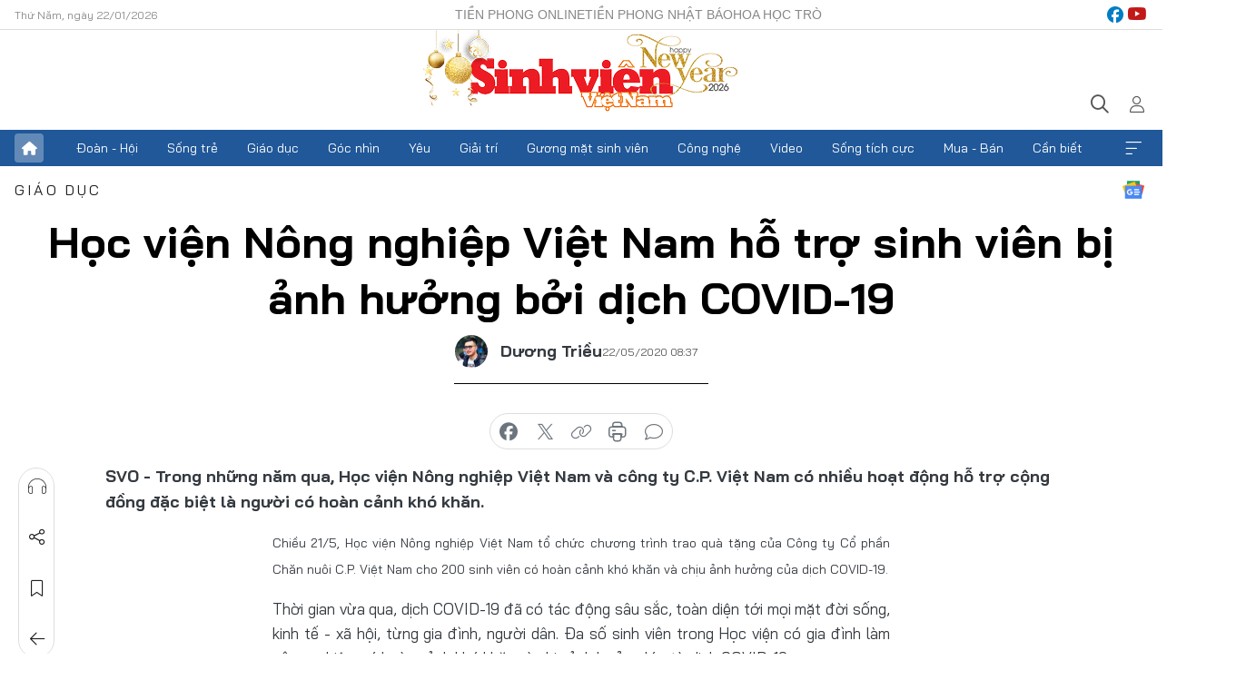

--- FILE ---
content_type: text/html;charset=utf-8
request_url: https://svvn.tienphong.vn/hoc-vien-nong-nghiep-viet-nam-ho-tro-sinh-vien-bi-anh-huong-boi-dich-covid-19-post1242183.tpo
body_size: 14780
content:
<!DOCTYPE html> <html lang="vi" class="svvn "> <head> <title>Học viện Nông nghiệp Việt Nam hỗ trợ sinh viên bị ảnh hưởng bởi dịch COVID-19 | Báo điện tử Tiền Phong</title> <meta name="description" content="Trong những năm qua, Học viện Nông nghiệp Việt Nam và công ty C.P. Việt Nam có nhiều hoạt động hỗ trợ cộng đồng đặc biệt là người có hoàn cảnh khó khăn."/> <meta name="keywords" content="sinh viên, học viện nông nghiệp việt nam, dịch COVID-19"/> <meta name="news_keywords" content="sinh viên, học viện nông nghiệp việt nam, dịch COVID-19"/> <meta http-equiv="Content-Type" content="text/html; charset=utf-8" /> <meta http-equiv="X-UA-Compatible" content="IE=edge"/> <meta http-equiv="refresh" content="1800" /> <meta name="revisit-after" content="1 days" /> <meta name="viewport" content="width=device-width, initial-scale=1"> <meta http-equiv="content-language" content="vi" /> <meta name="format-detection" content="telephone=no"/> <meta name="format-detection" content="address=no"/> <meta name="apple-mobile-web-app-capable" content="yes"> <meta name="apple-mobile-web-app-status-bar-style" content="black"> <meta name="apple-mobile-web-app-title" content="Báo điện tử Tiền Phong"/> <meta name="referrer" content="no-referrer-when-downgrade"/> <link rel="shortcut icon" href="https://cdn.tienphong.vn/assets/web/styles/img/favicon-sv.ico" type="image/x-icon" /> <link rel="preconnect" href="https://cdn.tienphong.vn"/> <link rel="dns-prefetch" href="https://cdn.tienphong.vn"/> <link rel="dns-prefetch" href="//www.google-analytics.com" /> <link rel="dns-prefetch" href="//www.googletagmanager.com" /> <link rel="dns-prefetch" href="//stc.za.zaloapp.com" /> <link rel="dns-prefetch" href="//fonts.googleapis.com" /> <script> var cmsConfig = { domainDesktop: 'https://svvn.tienphong.vn', domainMobile: 'https://svvn.tienphong.vn', domainApi: 'https://api.tienphong.vn', domainStatic: 'https://cdn.tienphong.vn', domainLog: 'https://log.tienphong.vn', googleAnalytics: 'G-K67LPKGJT3,UA-160962626-1', siteId: 2, pageType: 1, objectId: 1242183, adsZone: 388, allowAds: true, adsLazy: true, antiAdblock: true, }; if (window.location.protocol !== 'https:' && window.location.hostname.indexOf('tienphong.vn') !== -1) { window.location = 'https://' + window.location.hostname + window.location.pathname + window.location.hash; } var USER_AGENT=window.navigator&&window.navigator.userAgent||"",IS_MOBILE=/Android|webOS|iPhone|iPod|BlackBerry|Windows Phone|IEMobile|Mobile Safari|Opera Mini/i.test(USER_AGENT);function setCookie(e,o,i){var n=new Date,i=(n.setTime(n.getTime()+24*i*60*60*1e3),"expires="+n.toUTCString());document.cookie=e+"="+o+"; "+i+";path=/;"}function getCookie(e){var o=document.cookie.indexOf(e+"="),i=o+e.length+1;return!o&&e!==document.cookie.substring(0,e.length)||-1===o?null:(-1===(e=document.cookie.indexOf(";",i))&&(e=document.cookie.length),unescape(document.cookie.substring(i,e)))}; </script> <script> if(USER_AGENT && USER_AGENT.indexOf("facebot") <= 0 && USER_AGENT.indexOf("facebookexternalhit") <= 0) { var query = ''; var hash = ''; if (window.location.search) query = window.location.search; if (window.location.hash) hash = window.location.hash; var canonicalUrl = 'https://svvn.tienphong.vn/hoc-vien-nong-nghiep-viet-nam-ho-tro-sinh-vien-bi-anh-huong-boi-dich-covid-19-post1242183.tpo' + query + hash ; var curUrl = decodeURIComponent(window.location.href); if(!location.port && canonicalUrl.startsWith("http") && curUrl != canonicalUrl){ window.location.replace(canonicalUrl); } } </script> <meta property="fb:app_id" content="398178286982123"/> <meta property="fb:pages" content="102790913161840"/> <meta name="msvalidate.01" content="BC0AA17D821D5B4F14EA2B2DB830A6C9"/> <meta name="author" content="Báo điện tử Tiền Phong" /> <meta name="copyright" content="Copyright © 2026 by Báo điện tử Tiền Phong" /> <meta name="RATING" content="GENERAL" /> <meta name="GENERATOR" content="Báo điện tử Tiền Phong" /> <meta content="Báo điện tử Tiền Phong" itemprop="sourceOrganization" name="source"/> <meta content="news" itemprop="genre" name="medium"/> <meta name="robots" content="noarchive, max-image-preview:large, index, follow" /> <meta name="GOOGLEBOT" content="noarchive, max-image-preview:large, index, follow" /> <link rel="canonical" href="https://svvn.tienphong.vn/hoc-vien-nong-nghiep-viet-nam-ho-tro-sinh-vien-bi-anh-huong-boi-dich-covid-19-post1242183.tpo" /> <meta property="og:site_name" content="Báo điện tử Tiền Phong"/> <meta property="og:rich_attachment" content="true"/> <meta property="og:type" content="article"/> <meta property="og:url" content="https://svvn.tienphong.vn/hoc-vien-nong-nghiep-viet-nam-ho-tro-sinh-vien-bi-anh-huong-boi-dich-covid-19-post1242183.tpo"/> <meta property="og:image" content="https://cdn.tienphong.vn/images/bdfc554ea35983ad68a96e0050b6e2cb4ca9133ded416fdaaa771ced694052d274841cf31697541393d5048e5d17f8a814d61974c899b9b885f8ea8a7c577ec5a098859b51e5d608257e908079d0cca3/image003_UWBG.jpg.webp"/> <meta property="og:image:width" content="1200"/> <meta property="og:image:height" content="630"/> <meta property="og:title" content="Học viện Nông nghiệp Việt Nam hỗ trợ sinh viên bị ảnh hưởng bởi dịch COVID-19"/> <meta property="og:description" content="Trong những năm qua, Học viện Nông nghiệp Việt Nam và công ty C.P. Việt Nam có nhiều hoạt động hỗ trợ cộng đồng đặc biệt là người có hoàn cảnh khó khăn."/> <meta name="twitter:card" value="summary"/> <meta name="twitter:url" content="https://svvn.tienphong.vn/hoc-vien-nong-nghiep-viet-nam-ho-tro-sinh-vien-bi-anh-huong-boi-dich-covid-19-post1242183.tpo"/> <meta name="twitter:title" content="Học viện Nông nghiệp Việt Nam hỗ trợ sinh viên bị ảnh hưởng bởi dịch COVID-19"/> <meta name="twitter:description" content="Trong những năm qua, Học viện Nông nghiệp Việt Nam và công ty C.P. Việt Nam có nhiều hoạt động hỗ trợ cộng đồng đặc biệt là người có hoàn cảnh khó khăn."/> <meta name="twitter:image" content="https://cdn.tienphong.vn/images/bdfc554ea35983ad68a96e0050b6e2cb4ca9133ded416fdaaa771ced694052d274841cf31697541393d5048e5d17f8a814d61974c899b9b885f8ea8a7c577ec5a098859b51e5d608257e908079d0cca3/image003_UWBG.jpg.webp"/> <meta name="twitter:site" content="@Báo điện tử Tiền Phong"/> <meta name="twitter:creator" content="@Báo điện tử Tiền Phong"/> <meta property="article:publisher" content="https://www.facebook.com/www.tienphong.vn/" /> <meta property="article:tag" content="sinh viên, học viện nông nghiệp việt nam, dịch COVID-19"/> <meta property="article:section" content="Sinh viên Việt Nam,Giáo dục" /> <meta property="article:published_time" content="2020-05-22T15:37:05+0700"/> <meta property="article:modified_time" content="2020-05-22T15:37:05+0700"/> <script type="application/ld+json"> { "@context" : "https://schema.org", "@type" : "WebSite", "name": "Báo điện tử Tiền Phong", "url": "https://hoahoctro.tienphong.vn", "alternateName" : "Sinh viên Việt Nam, Chuyên trang của Báo điện tử Tiền Phong", "potentialAction": { "@type": "SearchAction", "target": { "@type": "EntryPoint", "urlTemplate": "https://hoahoctro.tienphong.vn/search/?q={search_term_string}" }, "query-input": "required name=search_term_string" } } </script> <script type="application/ld+json"> { "@context":"http://schema.org", "@type":"BreadcrumbList", "itemListElement":[ { "@type":"ListItem", "position":1, "item":{ "@id":"https://svvn.tienphong.vn/svvn-giao-duc/", "name":"Giáo dục" } } ] } </script> <script type="application/ld+json"> { "@context": "http://schema.org", "@type": "NewsArticle", "mainEntityOfPage":{ "@type":"WebPage", "@id":"https://svvn.tienphong.vn/hoc-vien-nong-nghiep-viet-nam-ho-tro-sinh-vien-bi-anh-huong-boi-dich-covid-19-post1242183.tpo" }, "headline": "Học viện Nông nghiệp Việt Nam hỗ trợ sinh viên bị ảnh hưởng bởi dịch COVID-19", "description": "Trong những năm qua, Học viện Nông nghiệp Việt Nam và công ty C.P. Việt Nam có nhiều hoạt động hỗ trợ cộng đồng đặc biệt là người có hoàn cảnh khó khăn.", "image": { "@type": "ImageObject", "url": "https://cdn.tienphong.vn/images/bdfc554ea35983ad68a96e0050b6e2cb4ca9133ded416fdaaa771ced694052d274841cf31697541393d5048e5d17f8a814d61974c899b9b885f8ea8a7c577ec5a098859b51e5d608257e908079d0cca3/image003_UWBG.jpg.webp", "width" : 1200, "height" : 675 }, "datePublished": "2020-05-22T15:37:05+0700", "dateModified": "2020-05-22T15:37:05+0700", "author": { "@type": "Person", "name": "Dương Triều" }, "publisher": { "@type": "Organization", "name": "Báo điện tử Tiền Phong", "logo": { "@type": "ImageObject", "url": "https://cdn.tienphong.vn/assets/web/styles/img/tienphong-logo-2025.png" } } } </script> <link rel="preload" href="https://cdn.tienphong.vn/assets/web/styles/css/main.min-1.0.68.css" as="style"> <link rel="preload" href="https://cdn.tienphong.vn/assets/web/js/main.min-1.0.35.js" as="script"> <link rel="preload" href="https://common.mcms.one/assets/js/web/story.min-0.0.9.js" as="script"> <link rel="preload" href="https://cdn.tienphong.vn/assets/web/js/detail.min-1.0.19.js" as="script"> <link id="cms-style" rel="stylesheet" href="https://cdn.tienphong.vn/assets/web/styles/css/main.min-1.0.68.css"> <style>i.ic-live { background: url(http://cdn.tienphong.vn/assets/web/styles/img/liveicon-min.png) center 2px no-repeat; display: inline-block!important; background-size: contain; height: 24px; width: 48px;
} .ic-live::before { content: "";
} .rss-page li { list-style: square; margin-left: 30px;
} .rss-page li a { color: var(--primary);
} .rss-page ul ul { margin-bottom: inherit;
} .rss-page li li { list-style: circle;
} .hht .mega-menu .expand-wrapper .relate-website .tpo, .hht .mega-menu .relate-website-megamenu .tpo, .svvn .mega-menu .expand-wrapper .relate-website .tpo, .svvn .mega-menu .relate-website-megamenu .tpo { height: 30px;
} .hht .basic-box-13 .left .story:first-child .story__thumb img, .hht .basic-box-13 .right .story:first-child .story__thumb img { width: 670px;
} .hht #sdaWeb_SdaTop { padding-bottom: 20px;
}</style> <script type="text/javascript"> var _metaOgUrl = 'https://svvn.tienphong.vn/hoc-vien-nong-nghiep-viet-nam-ho-tro-sinh-vien-bi-anh-huong-boi-dich-covid-19-post1242183.tpo'; var page_title = document.title; var tracked_url = window.location.pathname + window.location.search + window.location.hash; var cate_path = 'svvn-giao-duc'; if (cate_path.length > 0) { tracked_url = "/" + cate_path + tracked_url; } </script> <script async="" src="https://www.googletagmanager.com/gtag/js?id=G-K67LPKGJT3"></script> <script> window.dataLayer = window.dataLayer || []; function gtag(){dataLayer.push(arguments);} gtag('js', new Date()); gtag('config', 'G-K67LPKGJT3', {page_path: tracked_url}); gtag('config', 'UA-160962626-1', {page_path: tracked_url}); </script> <script>window.dataLayer = window.dataLayer || [];dataLayer.push({'pageCategory': '/svvn\-giao\-duc'});</script> <script> window.dataLayer = window.dataLayer || []; dataLayer.push({ 'event': 'Pageview', 'articleId': '1242183', 'articleTitle': 'Học viện Nông nghiệp Việt Nam hỗ trợ sinh viên bị ảnh hưởng bởi dịch COVID-19', 'articleCategory': 'Sinh viên Việt Nam,Giáo dục', 'articleAlowAds': true, 'articleAuthor': 'Dương Triều', 'articleType': 'detail', 'articleTags': 'sinh viên, học viện nông nghiệp việt nam, dịch COVID-19', 'articlePublishDate': '2020-05-22T15:37:05+0700', 'articleThumbnail': 'https://cdn.tienphong.vn/images/bdfc554ea35983ad68a96e0050b6e2cb4ca9133ded416fdaaa771ced694052d274841cf31697541393d5048e5d17f8a814d61974c899b9b885f8ea8a7c577ec5a098859b51e5d608257e908079d0cca3/image003_UWBG.jpg.webp', 'articleShortUrl': 'https://svvn.tienphong.vn/hoc-vien-nong-nghiep-viet-nam-ho-tro-sinh-vien-bi-anh-huong-boi-dich-covid-19-post1242183.tpo', 'articleFullUrl': 'https://svvn.tienphong.vn/hoc-vien-nong-nghiep-viet-nam-ho-tro-sinh-vien-bi-anh-huong-boi-dich-covid-19-post1242183.tpo', }); </script> <script> window.dataLayer = window.dataLayer || []; dataLayer.push({'articleAuthor': 'Dương Triều', 'articleAuthorID': '24697'}); </script> <script type='text/javascript'> gtag('event', 'article_page',{ 'articleId': '1242183', 'articleTitle': 'Học viện Nông nghiệp Việt Nam hỗ trợ sinh viên bị ảnh hưởng bởi dịch COVID-19', 'articleCategory': 'Sinh viên Việt Nam,Giáo dục', 'articleAlowAds': true, 'articleAuthor': 'Dương Triều', 'articleType': 'detail', 'articleTags': 'sinh viên, học viện nông nghiệp việt nam, dịch COVID-19', 'articlePublishDate': '2020-05-22T15:37:05+0700', 'articleThumbnail': 'https://cdn.tienphong.vn/images/bdfc554ea35983ad68a96e0050b6e2cb4ca9133ded416fdaaa771ced694052d274841cf31697541393d5048e5d17f8a814d61974c899b9b885f8ea8a7c577ec5a098859b51e5d608257e908079d0cca3/image003_UWBG.jpg.webp', 'articleShortUrl': 'https://svvn.tienphong.vn/hoc-vien-nong-nghiep-viet-nam-ho-tro-sinh-vien-bi-anh-huong-boi-dich-covid-19-post1242183.tpo', 'articleFullUrl': 'https://svvn.tienphong.vn/hoc-vien-nong-nghiep-viet-nam-ho-tro-sinh-vien-bi-anh-huong-boi-dich-covid-19-post1242183.tpo', }); </script> <script type="text/javascript"> var videoAds = 'https://aj1559.online/zgpoJEXShlCdWvIQG_4UQFBj4pH2WLSug9RlVVhh6FO4BWtpb1pMho_mPLByXvNqidi76kgqVw1kIsZ9wpNmd8MBX_akW7L8'</script> <ins class="982a9496" data-key="6fc356d034197bedb75297640a6a1c75"></ins>
<script async src="https://aj1559.online/ba298f04.js"></script>
<script src="https://sdk.moneyoyo.com/v1/webpush.js?pid=mtEcx6BNu4-AKQQRI7k8jA" async></script> </head> <body class=" detail-page "> <div id="sdaWeb_SdaMasthead" class="rennab banner-top" data-platform="1" data-position="Web_SdaMasthead" style="display:none"> </div> <header class="site-header"> <div class="top-wrapper"> <div class="container"> <span class="time" id="today"></span> <div class="relate-website"> <a href="https://tienphong.vn" class="website tpo" target="_blank" rel="nofollow" title="Tiền Phong Online">Tiền Phong Online</a> <a href="https://tienphong.vn/nhat-bao/" class="website tpo" title="Tiền Phong Nhật báo" target="_blank" rel="nofollow">Tiền Phong Nhật báo</a> <a href="https://hoahoctro.tienphong.vn" class="website hht" target="_blank" rel="nofollow" title="Hoa Học trò">Hoa Học trò</a> </div> <div class="lang-social"> <div class="social"> <a href="https://www.facebook.com/www.tienphong.vn/" target="_blank" rel="nofollow" title="facebook"> <i class="ic-facebook"></i> </a> <a href="https://www.youtube.com/@baotienphong" target="_blank" rel="nofollow" title="youtube"> <i class="ic-youtube"></i> </a> </div> </div> </div> </div> <div class="main-wrapper"> <div class="container"> <h3><a class="logo" href="/" title="Báo điện tử Tiền Phong">Báo điện tử Tiền Phong</a></h3> <div class="search-wrapper"> <span class="ic-search"></span> <div class="search-form"> <input class="form-control txtsearch" placeholder="Tìm kiếm"> <i class="ic-close"></i> </div> </div> <div class="user" id="userprofile"> <span class="ic-user"></span> </div> </div> </div> <div class="navigation-wrapper"> <div class="container"> <ul class="menu"> <li><a href="/" class="home" title="Trang chủ">Trang chủ</a></li> <li> <a class="text" href="https://svvn.tienphong.vn/svvn-doan-hoi/" title="Đoàn - Hội">Đoàn - Hội</a> </li> <li> <a class="text" href="https://svvn.tienphong.vn/svvn-song-tre/" title="Sống trẻ">Sống trẻ</a> </li> <li> <a class="text" href="https://svvn.tienphong.vn/svvn-giao-duc/" title="Giáo dục">Giáo dục</a> </li> <li> <a class="text" href="https://svvn.tienphong.vn/svvn-goc-nhin/" title="Góc nhìn">Góc nhìn</a> </li> <li> <a class="text" href="https://svvn.tienphong.vn/svvn-yeu/" title="Yêu">Yêu</a> </li> <li> <a class="text" href="https://svvn.tienphong.vn/svvn-giai-tri/" title="Giải trí">Giải trí</a> </li> <li> <a class="text" href="https://svvn.tienphong.vn/svvn-guong-mat-sinh-vien/" title="Gương mặt sinh viên">Gương mặt sinh viên</a> </li> <li> <a class="text" href="https://svvn.tienphong.vn/svvn-cong-nghe/" title="Công nghệ">Công nghệ</a> </li> <li> <a class="text" href="https://svvn.tienphong.vn/svvn-video/" title="Video">Video</a> </li> <li> <a class="text" href="https://svvn.tienphong.vn/svvn-song-tich-cuc/" title="Sống tích cực">Sống tích cực</a> </li> <li> <a class="text" href="https://svvn.tienphong.vn/svvn-mua-ban/" title="Mua - Bán">Mua - Bán</a> </li> <li> <a class="text" href="https://svvn.tienphong.vn/svvn-can-biet/" title="Cần biết">Cần biết</a> </li> <li><a href="javascript:void(0);" class="expansion" title="Xem thêm">Xem thêm</a></li> </ul> <div class="mega-menu"> <div class="container"> <div class="menu-wrapper"> <div class="wrapper"> <span class="label">Chuyên mục</span> <div class="item"> <a class="title" href="https://svvn.tienphong.vn/svvn-doan-hoi/" title="Đoàn - Hội">Đoàn - Hội</a> </div> <div class="item"> <a class="title" href="https://svvn.tienphong.vn/svvn-song-tre/" title="Sống trẻ">Sống trẻ</a> </div> <div class="item"> <a class="title" href="https://svvn.tienphong.vn/svvn-giao-duc/" title="Giáo dục">Giáo dục</a> </div> <div class="item"> <a class="title" href="https://svvn.tienphong.vn/svvn-goc-nhin/" title="Góc nhìn">Góc nhìn</a> </div> <div class="item"> <a class="title" href="https://svvn.tienphong.vn/svvn-yeu/" title="Yêu">Yêu</a> </div> <div class="item"> <a class="title" href="https://svvn.tienphong.vn/svvn-giai-tri/" title="Giải trí">Giải trí</a> </div> <div class="item"> <a class="title" href="https://svvn.tienphong.vn/svvn-guong-mat-sinh-vien/" title="Gương mặt sinh viên">Gương mặt sinh viên</a> </div> <div class="item"> <a class="title" href="https://svvn.tienphong.vn/svvn-cong-nghe/" title="Công nghệ">Công nghệ</a> </div> <div class="item"> <a class="title" href="https://svvn.tienphong.vn/svvn-video/" title="Video">Video</a> </div> <div class="item"> <a class="title" href="https://svvn.tienphong.vn/svvn-song-tich-cuc/" title="Sống tích cực">Sống tích cực</a> </div> <div class="item"> <a class="title" href="https://svvn.tienphong.vn/svvn-mua-ban/" title="Mua - Bán">Mua - Bán</a> </div> <div class="item"> <a class="title" href="https://svvn.tienphong.vn/svvn-can-biet/" title="Cần biết">Cần biết</a> </div> </div> </div> <div class="expand-wrapper"> <div class="relate-website"> <span class="title">Các trang khác</span> <a href="https://tienphong.vn" class="website tpo" target="_blank" rel="nofollow" title="Tiền Phong Online">Tiền Phong Online</a> <a href="https://hoahoctro.tienphong.vn" class="website hht" target="_blank" rel="nofollow" title="Hoa Học Trò">Hoa Học Trò</a> </div> <div class="wrapper"> <span class="title">Liên hệ quảng cáo</span> <span class="text"> <i class="ic-phone"></i> <a href="tel:+84909559988">0909559988</a> </span> <span class="text"> <i class="ic-mail"></i> <a href="mailto:booking@baotienphong.com.vn">booking@baotienphong.com.vn</a> </span> </div> <div class="wrapper"> <span class="title">Tòa soạn</span> <span class="text"> <i class="ic-location"></i> <address>15 Hồ Xuân Hương, Hà Nội</address> </span> <span class="text"> <i class="ic-phone"></i> <a href="tel:+842439431250">024.39431250</a> </span> </div> <div class="wrapper"> <span class="title">Đặt mua báo in</span> <span class="text"> <i class="ic-phone"></i> <a href="tel:+842439439664">(024)39439664</a> </span> <span class="text"> <i class="ic-phone"></i> <a href="tel:+84908988666">0908988666</a> </span> </div> <div class="wrapper"> <a href="/ban-doc-lam-bao.tpo" class="send" title="Bạn đọc làm báo"><i class="ic-send"></i>Bạn đọc làm báo</a> <a href="#" class="companion" title="Đồng hành cùng Tiền phong">Đồng hành cùng Tiền phong</a> </div> <div class="link"> <a href="/toa-soan.tpo" class="text" title="Giới thiệu<">Giới thiệu</a> <a href="/nhat-bao/" class="text" title="Nhật báo">Nhật báo</a> <a href="/topics.html" class="text" title="Sự kiện">Sự kiện</a> <a href="/quang-cao.tpo" class="text" title="Quảng cáo">Quảng cáo</a> </div> <div class="top-social"> <a href="javascript:void(0);" class="title" title="Theo dõi Báo Tiền phong trên">Theo dõi Báo Tiền phong trên</a> <a href="https://www.facebook.com/www.tienphong.vn/" class="facebook" target="_blank" rel="nofollow">fb</a> <a href="https://www.youtube.com/@baotienphong" class="youtube" target="_blank" rel="nofollow">yt</a> <a href="https://www.tiktok.com/@baotienphong.official" class="tiktok" target="_blank" rel="nofollow">tt</a> <a href="https://zalo.me/783607375436573981" class="zalo" target="_blank" rel="nofollow">zl</a> <a href="https://news.google.com/publications/CAAiEF9pVTo7tHQ-AT_ZBUo_100qFAgKIhBfaVU6O7R0PgE_2QVKP9dN?hl=vi&gl=VN&ceid=VN:vi" class="google" target="_blank" rel="nofollow">gg</a> </div> </div> </div> </div> </div> </div> </header> <div class="site-body"> <div id="sdaWeb_SdaBackground" class="rennab " data-platform="1" data-position="Web_SdaBackground" style="display:none"> </div> <div class="container"> <div id="sdaWeb_SdaArticeTop" class="rennab " data-platform="1" data-position="Web_SdaArticeTop" style="display:none"> </div> <div class="article"> <div class="breadcrumb breadcrumb-detail"> <h2 class="main"> <a href="https://svvn.tienphong.vn/svvn-giao-duc/" title="Giáo dục" class="active">Giáo dục</a> </h2> </div> <a href="https://news.google.com/publications/CAAiEF9pVTo7tHQ-AT_ZBUo_100qFAgKIhBfaVU6O7R0PgE_2QVKP9dN?hl=vi&gl=VN&ceid=VN:vi" class="img-ggnews" target="_blank" title="Google News">Google News</a> <div class="article__header"> <h1 class="article__title cms-title"> Học viện Nông nghiệp Việt Nam hỗ trợ sinh viên bị ảnh hưởng bởi dịch COVID-19 </h1> <div class="article__meta"> <div class="wrap-author"> <div class="author"> <span class="thumb"> <img src="https://cdn.tienphong.vn/images/ef32957da53ec24e55b290a31eea0a25313b3db2b20b215ca1c0d27857e2957b687ee2c2a410fbb98d1a8e610213b70a/duongtrieu.jpg" alt="Dương Triều"> </span> Dương Triều </div> </div> <time class="time" datetime="2020-05-22T15:37:05+0700" data-time="1590136625" data-friendly="false">22/05/2020 15:37</time> <meta class="cms-date" itemprop="datePublished" content="2020-05-22T15:37:05+0700"> </div> </div> <div class="features article__social"> <a href="#tts" title="Nghe"> <i class="ic-hear"></i>Nghe </a> <a href="javascript:void(0);" class="item" title="Chia sẻ" data-href="https://svvn.tienphong.vn/hoc-vien-nong-nghiep-viet-nam-ho-tro-sinh-vien-bi-anh-huong-boi-dich-covid-19-post1242183.tpo" data-rel="facebook"> <i class="ic-share"></i>Chia sẻ </a> <a href="javascript:void(0);" class="sendbookmark hidden" onclick="ME.sendBookmark(this, 1242183);" data-id="1242183" title="Lưu bài viết"> <i class="ic-bookmark"></i>Lưu tin </a> <a href="https://svvn.tienphong.vn/svvn-giao-duc/" title="Trở về"> <i class="ic-leftLong"></i>Trở về </a> </div> <div class="audio-social"> <div class="social article__social"> <a href="javascript:void(0);" class="item fb" data-href="https://svvn.tienphong.vn/hoc-vien-nong-nghiep-viet-nam-ho-tro-sinh-vien-bi-anh-huong-boi-dich-covid-19-post1242183.tpo" data-rel="facebook" title="Facebook"> <i class="ic-facebook"></i>chia sẻ </a> <a href="javascript:void(0);" class="item twitterX" data-href="https://svvn.tienphong.vn/hoc-vien-nong-nghiep-viet-nam-ho-tro-sinh-vien-bi-anh-huong-boi-dich-covid-19-post1242183.tpo" data-rel="twitter" title="Twitter"> <i class="ic-twitterX"></i>chia sẻ </a> <a href="javascript:void(0);" class="item link" data-href="https://svvn.tienphong.vn/hoc-vien-nong-nghiep-viet-nam-ho-tro-sinh-vien-bi-anh-huong-boi-dich-covid-19-post1242183.tpo" data-rel="copy" title="Copy link"> <i class="ic-link"></i>copy link </a> <a href="javascript:void(0);" class="printer sendprint" title="In bài viết"> <i class="ic-printer"></i>in báo </a> <a href="#comment1242183" class="comment" title="Bình luận"> <i class="ic-feedback"></i>bình luận </a> </div> </div> <div class="article__sapo cms-desc"> SVO - Trong những năm qua, Học viện Nông nghiệp Việt Nam và công ty C.P. Việt Nam có nhiều hoạt động hỗ trợ cộng đồng đặc biệt là người có hoàn cảnh khó khăn.
</div> <div id="sdaWeb_SdaArticleAfterSapo" class="rennab " data-platform="1" data-position="Web_SdaArticleAfterSapo" style="display:none"> </div> <div class="article__body zce-content-body cms-body" itemprop="articleBody"> <p style="text-align: justify;"><span style="font-size: 14px;">Chiều 21/5, Học viện Nông nghiệp Việt Nam tổ chức chương trình trao quà tặng của Công ty Cổ phần Chăn nuôi C.P. Việt Nam cho 200 sinh viên có hoàn cảnh khó khăn và chịu ảnh hưởng của dịch COVID-19.</span><br></p>
<p style="text-align: justify;">Thời gian vừa qua, dịch COVID-19 đã có tác động sâu sắc, toàn diện tới mọi mặt đời sống, kinh tế - xã hội, từng gia đình, người dân. Đa số sinh viên trong Học viện có gia đình làm nông nghiệp, có hoàn cảnh khó khăn và chịu ảnh hưởng lớn từ dịch COVID-19.</p>
<div class="article-photo inlinephoto"> <img src="[data-uri]" alt="Học viện Nông nghiệp Việt Nam hỗ trợ sinh viên bị ảnh hưởng bởi dịch COVID-19 ảnh 1" width="600" class="lazyload cms-photo" data-large-src="https://cdn.tienphong.vn/images/3c8c7018d7498781ff29c2b45527dbe369239ca975e535d3d15f9393f0aa7c1f21566877a6d4c6fae407c8dc94ccc9f2cdcbcb59fccf36962fd507a9104368a8/image003_uwbg.jpg" data-src="https://cdn.tienphong.vn/images/b6038bf16388252658594b6314816a1f69239ca975e535d3d15f9393f0aa7c1f21566877a6d4c6fae407c8dc94ccc9f2cdcbcb59fccf36962fd507a9104368a8/image003_uwbg.jpg" title="Đại diện C.P Việt Nam trao những suất quà tới sinh viên Học viện Nông nghiệp Việt Nam."><span class="fig">Đại diện C.P Việt Nam trao những suất quà tới sinh viên Học viện Nông nghiệp Việt Nam.</span>
</div>
<div class="sda_middle"> <div id="sdaWeb_SdaArticleMiddle" class="rennab fyi" data-platform="1" data-position="Web_SdaArticleMiddle"> </div>
</div>
<p style="text-align: justify;">Hưởng ứng chỉ đạo của Tổng Bí thư, Thủ tướng Chính phủ và Lời kêu gọi “Toàn dân tham gia ủng hộ phòng, chống dịch COVID-19” của Ủy ban T.Ư Mặt trận Tổ quốc Việt Nam, các bộ, ngành T.Ư, thành phố Hà Nội, Học viện Nông nghiệp Việt Nam đã chủ động triển khai hỗ trợ sinh viên học tập online và triển khai các biện pháp phòng, chống dịch trong trường học.</p>
<p style="text-align: justify;">Phát biểu tại chương trình, TS Vũ Ngọc Huyên, Phó Giám đốc Học viện Nông nghiệp Việt Nam đánh giá: Trong những năm qua, Học viện Nông nghiệp Việt Nam và công ty C.P. Việt Nam có nhiều hoạt động hỗ trợ cộng đồng, đặc biệt là người có hoàn cảnh khó khăn.</p>
<div class="article-photo inlinephoto"> <img src="[data-uri]" alt="Học viện Nông nghiệp Việt Nam hỗ trợ sinh viên bị ảnh hưởng bởi dịch COVID-19 ảnh 2" width="600" class="lazyload cms-photo" data-large-src="https://cdn.tienphong.vn/images/3c8c7018d7498781ff29c2b45527dbe369239ca975e535d3d15f9393f0aa7c1f21566877a6d4c6fae407c8dc94ccc9f2a6e613e7b5144687ee6d927808d76acf/image001_amhi.jpg" data-src="https://cdn.tienphong.vn/images/b6038bf16388252658594b6314816a1f69239ca975e535d3d15f9393f0aa7c1f21566877a6d4c6fae407c8dc94ccc9f2a6e613e7b5144687ee6d927808d76acf/image001_amhi.jpg" title="200 sinh viên có hoàn cảnh khó khăn được nhận quà tặng nhằm hỗ trợ cho sinh viên vượt qua dịch COVID-19."><span class="fig">200 sinh viên có hoàn cảnh khó khăn được nhận quà tặng nhằm hỗ trợ cho sinh viên vượt qua dịch COVID-19.</span>
</div>
<div class="sda_middle"> <div id="sdaWeb_SdaArticleMiddle1" class="rennab fyi" data-platform="1" data-position="Web_SdaArticleMiddle1"> </div>
</div>
<p style="text-align: justify;">Nhằm động viên sinh viên có hoàn cảnh khó khăn vươn lên trong học tập, trong đợt dịch COVID-19 lần này, C.P. Việt Nam chung tay góp sức, hỗ trợ những phần quà tặng cho sinh viên nghèo, có hoàn cảnh khó khăn do ảnh hưởng của dịch COVID-19. Các phần quà này sẽ giúp các bạn sinh viên thêm động lực phấn đấu vượt qua khó khăn để học tập tốt.</p>
<p style="text-align: justify;">Tại chương trình, ông Nguyễn Tú Nam, Phó Tổng Giám đốc Công ty Cổ phần C.P. Việt Nam cho biết: “Trong cuộc chiến chống dịch COVID-19 cùng cả nước, Công ty Cổ phần C.P. Việt Nam đã đồng hành cùng Chính phủ Việt Nam trong việc nỗ lực đẩy lùi dịch bệnh bằng những hành động rất thiết thực: Thông qua tổ chức Hội LHTN Việt Nam, Hội LHTN các tỉnh/thành và T.Ư Hội thầy thuốc trẻ Việt Nam, C.P. Việt Nam đã trao tặng hơn 1 triệu quả trứng gà cho người dân bị ảnh hưởng bởi dịch COVID-19…</p>
<p style="text-align: justify;">Và với Học viện Nông nghiệp Việt Nam, đại diện công ty tới trao tặng gần 200 phần quà hỗ trợ cho các bạn sinh viên. Hy vọng sẽ san sẻ phần nào những khó khăn của các bạn bị ảnh hưởng bởi dịch…”.</p> <div id="sdaWeb_SdaArticleAfterBody" class="rennab " data-platform="1" data-position="Web_SdaArticleAfterBody" style="display:none"> </div> </div> <div class="article-footer"> <div class="article__author"> <img src="https://cdn.tienphong.vn/images/ef32957da53ec24e55b290a31eea0a25313b3db2b20b215ca1c0d27857e2957b687ee2c2a410fbb98d1a8e610213b70a/duongtrieu.jpg" alt="Dương Triều"> <span class="name">Dương Triều</span> </div> <div class="article__tag"> <a href="https://svvn.tienphong.vn/tu-khoa/sinh-vien-tag191641.tpo" title="sinh viên">#sinh viên</a> <a href="https://svvn.tienphong.vn/tu-khoa/hoc-vien-nong-nghiep-viet-nam-tag106659.tpo" title="học viện nông nghiệp việt nam">#học viện nông nghiệp việt nam</a> <a href="https://svvn.tienphong.vn/tu-khoa/dich-covid-19-tag71359.tpo" title="dịch COVID-19">#dịch COVID-19</a> </div> <div id="sdaWeb_SdaArticleAfterTag" class="rennab " data-platform="1" data-position="Web_SdaArticleAfterTag" style="display:none"> </div> <div class="related-news"> <h3 class="box-heading"> <span class="title">Xem thêm</span> </h3> <div class="box-content" data-source="svvn-related-news"> <article class="story"> <figure class="story__thumb"> <a class="cms-link" href="https://svvn.tienphong.vn/hoc-vien-nong-nghiep-viet-nam-xet-tuyen-500-chi-tieu-cho-chuong-trinh-dao-tao-gan-voi-khoi-nghiep-post1222812.tpo" title="Học viện Nông nghiệp Việt Nam xét tuyển 500 chỉ tiêu cho chương trình đào tạo gắn với khởi nghiệp"> <img class="lazyload" src="[data-uri]" data-src="https://cdn.tienphong.vn/images/4501d288f67b7ef3ff2f1bd934b8a66dfc45b611a91538c22032b07ce6a148feddc29e9d08d6d4059ae15300c3e3c8b9312dfcf5488319b0901339da5048f2f4e719fed96f1ea8710a6dd2b19e2e04cc/z1-114257929.JPG.webp" data-srcset="https://cdn.tienphong.vn/images/4501d288f67b7ef3ff2f1bd934b8a66dfc45b611a91538c22032b07ce6a148feddc29e9d08d6d4059ae15300c3e3c8b9312dfcf5488319b0901339da5048f2f4e719fed96f1ea8710a6dd2b19e2e04cc/z1-114257929.JPG.webp 1x, https://cdn.tienphong.vn/images/9983c8a0e7921bb2590639f92b8ce9fffc45b611a91538c22032b07ce6a148feddc29e9d08d6d4059ae15300c3e3c8b9312dfcf5488319b0901339da5048f2f4e719fed96f1ea8710a6dd2b19e2e04cc/z1-114257929.JPG.webp 2x" alt="Học viện Nông nghiệp Việt Nam xét tuyển 500 chỉ tiêu cho chương trình đào tạo gắn với khởi nghiệp"> <noscript><img src="https://cdn.tienphong.vn/images/4501d288f67b7ef3ff2f1bd934b8a66dfc45b611a91538c22032b07ce6a148feddc29e9d08d6d4059ae15300c3e3c8b9312dfcf5488319b0901339da5048f2f4e719fed96f1ea8710a6dd2b19e2e04cc/z1-114257929.JPG.webp" srcset="https://cdn.tienphong.vn/images/4501d288f67b7ef3ff2f1bd934b8a66dfc45b611a91538c22032b07ce6a148feddc29e9d08d6d4059ae15300c3e3c8b9312dfcf5488319b0901339da5048f2f4e719fed96f1ea8710a6dd2b19e2e04cc/z1-114257929.JPG.webp 1x, https://cdn.tienphong.vn/images/9983c8a0e7921bb2590639f92b8ce9fffc45b611a91538c22032b07ce6a148feddc29e9d08d6d4059ae15300c3e3c8b9312dfcf5488319b0901339da5048f2f4e719fed96f1ea8710a6dd2b19e2e04cc/z1-114257929.JPG.webp 2x" alt="Học viện Nông nghiệp Việt Nam xét tuyển 500 chỉ tiêu cho chương trình đào tạo gắn với khởi nghiệp" class="image-fallback"></noscript> </a> </figure> <h2 class="story__heading" data-tracking="1222812"> <a class="cms-link " href="https://svvn.tienphong.vn/hoc-vien-nong-nghiep-viet-nam-xet-tuyen-500-chi-tieu-cho-chuong-trinh-dao-tao-gan-voi-khoi-nghiep-post1222812.tpo" title="Học viện Nông nghiệp Việt Nam xét tuyển 500 chỉ tiêu cho chương trình đào tạo gắn với khởi nghiệp"> Học viện Nông nghiệp Việt Nam xét tuyển 500 chỉ tiêu cho chương trình đào tạo gắn với khởi nghiệp </a> </h2> </article> <article class="story"> <h2 class="story__heading" data-tracking="1222593"> <a class="cms-link " href="https://svvn.tienphong.vn/thay-co-giao-va-sinh-vien-hoc-vien-nong-nghiep-gop-suc-trong-cay-post1222593.tpo" title="Thầy cô giáo và sinh viên Học viện Nông nghiệp góp sức trồng cây"> Thầy cô giáo và sinh viên Học viện Nông nghiệp góp sức trồng cây </a> </h2> </article> <article class="story"> <h2 class="story__heading" data-tracking="1222175"> <a class="cms-link " href="https://svvn.tienphong.vn/du-an-trang-trai-rau-ma-gianh-giai-nhat-khoi-nghiep-nong-nghiep-2018-post1222175.tpo" title="Dự án trang trại rau má giành giải nhất &#34;Khởi nghiệp nông nghiệp 2018&#34;"> Dự án trang trại rau má giành giải nhất "Khởi nghiệp nông nghiệp 2018" </a> </h2> </article> <article class="story"> <h2 class="story__heading" data-tracking="1234996"> <a class="cms-link " href="https://svvn.tienphong.vn/hoc-vien-nong-nghiep-viet-nam-tuyen-gan-6000-chi-tieu-post1234996.tpo" title="Học viện Nông nghiệp Việt Nam tuyển gần 6.000 chỉ tiêu"> <i class="ic-photo"></i> Học viện Nông nghiệp Việt Nam tuyển gần 6.000 chỉ tiêu </a> </h2> </article> </div> </div> <div id="sdaWeb_SdaArticleAfterRelated" class="rennab " data-platform="1" data-position="Web_SdaArticleAfterRelated" style="display:none"> </div> </div> </div> <div class="col size-300"> <div class="main-col content-col"> <div id="sdaWeb_SdaArticleAfterBody1" class="rennab " data-platform="1" data-position="Web_SdaArticleAfterBody1" style="display:none"> </div> <div id="sdaWeb_SdaArticleAfterBody2" class="rennab " data-platform="1" data-position="Web_SdaArticleAfterBody2" style="display:none"> </div> <div class="basic-box-9"> <h3 class="box-heading"> <a href="https://svvn.tienphong.vn/svvn-giao-duc/" title="Giáo dục" class="title"> Cùng chuyên mục </a> </h3> <div class="box-content content-list" data-source="svvn-recommendation-388"> <article class="story" data-id="1814890"> <figure class="story__thumb"> <a class="cms-link" href="https://svvn.tienphong.vn/truong-dh-fpt-hop-tac-voi-dh-gachon-han-quoc-dao-tao-nhan-luc-ban-dan-chuan-quoc-te-post1814890.tpo" title="Trường ĐH FPT hợp tác với ĐH Gachon (Hàn Quốc) đào tạo nhân lực bán dẫn chuẩn quốc tế"> <img class="lazyload" src="[data-uri]" data-src="https://cdn.tienphong.vn/images/a77bf5e6f948f0be2ccacef1379ec32f6d9f522ac3c5608d6f1e79e751ad2c6186ffd048baf2e2e297f3f24bd0226540e30ed731a0a1bd0a8e8c13b210a98e8c769276baf10789e0938b21ab30f16bf45be8e0e8ff0fd290e424888552a817f8/le-ky-ket-moa-gachon-han-quoc-truong-dai-hoc-fpt.jpg.webp" data-srcset="https://cdn.tienphong.vn/images/a77bf5e6f948f0be2ccacef1379ec32f6d9f522ac3c5608d6f1e79e751ad2c6186ffd048baf2e2e297f3f24bd0226540e30ed731a0a1bd0a8e8c13b210a98e8c769276baf10789e0938b21ab30f16bf45be8e0e8ff0fd290e424888552a817f8/le-ky-ket-moa-gachon-han-quoc-truong-dai-hoc-fpt.jpg.webp 1x, https://cdn.tienphong.vn/images/08df530152c0541b821b32d91e9368716d9f522ac3c5608d6f1e79e751ad2c6186ffd048baf2e2e297f3f24bd0226540e30ed731a0a1bd0a8e8c13b210a98e8c769276baf10789e0938b21ab30f16bf45be8e0e8ff0fd290e424888552a817f8/le-ky-ket-moa-gachon-han-quoc-truong-dai-hoc-fpt.jpg.webp 2x" alt="Trường ĐH FPT hợp tác với ĐH Gachon (Hàn Quốc) đào tạo nhân lực bán dẫn chuẩn quốc tế"> <noscript><img src="https://cdn.tienphong.vn/images/a77bf5e6f948f0be2ccacef1379ec32f6d9f522ac3c5608d6f1e79e751ad2c6186ffd048baf2e2e297f3f24bd0226540e30ed731a0a1bd0a8e8c13b210a98e8c769276baf10789e0938b21ab30f16bf45be8e0e8ff0fd290e424888552a817f8/le-ky-ket-moa-gachon-han-quoc-truong-dai-hoc-fpt.jpg.webp" srcset="https://cdn.tienphong.vn/images/a77bf5e6f948f0be2ccacef1379ec32f6d9f522ac3c5608d6f1e79e751ad2c6186ffd048baf2e2e297f3f24bd0226540e30ed731a0a1bd0a8e8c13b210a98e8c769276baf10789e0938b21ab30f16bf45be8e0e8ff0fd290e424888552a817f8/le-ky-ket-moa-gachon-han-quoc-truong-dai-hoc-fpt.jpg.webp 1x, https://cdn.tienphong.vn/images/08df530152c0541b821b32d91e9368716d9f522ac3c5608d6f1e79e751ad2c6186ffd048baf2e2e297f3f24bd0226540e30ed731a0a1bd0a8e8c13b210a98e8c769276baf10789e0938b21ab30f16bf45be8e0e8ff0fd290e424888552a817f8/le-ky-ket-moa-gachon-han-quoc-truong-dai-hoc-fpt.jpg.webp 2x" alt="Trường ĐH FPT hợp tác với ĐH Gachon (Hàn Quốc) đào tạo nhân lực bán dẫn chuẩn quốc tế" class="image-fallback"></noscript> </a> </figure> <h2 class="story__heading" data-tracking="1814890"> <a class="cms-link " href="https://svvn.tienphong.vn/truong-dh-fpt-hop-tac-voi-dh-gachon-han-quoc-dao-tao-nhan-luc-ban-dan-chuan-quoc-te-post1814890.tpo" title="Trường ĐH FPT hợp tác với ĐH Gachon (Hàn Quốc) đào tạo nhân lực bán dẫn chuẩn quốc tế"> Trường ĐH FPT hợp tác với ĐH Gachon (Hàn Quốc) đào tạo nhân lực bán dẫn chuẩn quốc tế </a> </h2> </article> <article class="story" data-id="1814539"> <figure class="story__thumb"> <a class="cms-link" href="https://svvn.tienphong.vn/sinh-vien-hoc-vien-nong-nghiep-viet-nam-tam-bang-hom-nay-la-hanh-trang-cho-hanh-trinh-phia-truoc-post1814539.tpo" title="Sinh viên Học viện Nông nghiệp Việt Nam: &#39;Tấm bằng hôm nay là hành trang cho hành trình phía trước&#39;"> <img class="lazyload" src="[data-uri]" data-src="https://cdn.tienphong.vn/images/[base64]/z7450667856344-8e62f903a79548ca1acefc8c8aad331d-6919.jpg.webp" data-srcset="https://cdn.tienphong.vn/images/[base64]/z7450667856344-8e62f903a79548ca1acefc8c8aad331d-6919.jpg.webp 1x, https://cdn.tienphong.vn/images/[base64]/z7450667856344-8e62f903a79548ca1acefc8c8aad331d-6919.jpg.webp 2x" alt="Sinh viên Học viện Nông nghiệp Việt Nam: &#39;Tấm bằng hôm nay là hành trang cho hành trình phía trước&#39;"> <noscript><img src="https://cdn.tienphong.vn/images/[base64]/z7450667856344-8e62f903a79548ca1acefc8c8aad331d-6919.jpg.webp" srcset="https://cdn.tienphong.vn/images/[base64]/z7450667856344-8e62f903a79548ca1acefc8c8aad331d-6919.jpg.webp 1x, https://cdn.tienphong.vn/images/[base64]/z7450667856344-8e62f903a79548ca1acefc8c8aad331d-6919.jpg.webp 2x" alt="Sinh viên Học viện Nông nghiệp Việt Nam: &#39;Tấm bằng hôm nay là hành trang cho hành trình phía trước&#39;" class="image-fallback"></noscript> </a> </figure> <h2 class="story__heading" data-tracking="1814539"> <a class="cms-link " href="https://svvn.tienphong.vn/sinh-vien-hoc-vien-nong-nghiep-viet-nam-tam-bang-hom-nay-la-hanh-trang-cho-hanh-trinh-phia-truoc-post1814539.tpo" title="Sinh viên Học viện Nông nghiệp Việt Nam: &#39;Tấm bằng hôm nay là hành trang cho hành trình phía trước&#39;"> <i class="ic-photo"></i> Sinh viên Học viện Nông nghiệp Việt Nam: 'Tấm bằng hôm nay là hành trang cho hành trình phía trước' </a> </h2> </article> <article class="story" data-id="1814251"> <figure class="story__thumb"> <a class="cms-link" href="https://svvn.tienphong.vn/sinh-vien-truong-cao-dang-su-pham-trung-uong-go-roi-chuyen-truong-hoc-truong-doi-cung-cac-chuyen-gia-post1814251.tpo" title="Sinh viên Trường Cao đẳng Sư phạm Trung ương &#39;gỡ rối&#39; chuyện trường học, trường đời cùng các chuyên gia"> <img class="lazyload" src="[data-uri]" data-src="https://cdn.tienphong.vn/images/872897d2fe6637d6a30c85a4a9126246c412572a167dcb596d9b04b57474848050f027e331b1a9808a2d294c6818824a124e2e6b55ca90d977171bbacdb9706a3b25034e655eafce428fa4a8be9d4901f0ca7ea95604f1801b5908427e7f00fe/truong-hoc-hay-truong-doi-svvn-toa-dam.jpg.webp" data-srcset="https://cdn.tienphong.vn/images/872897d2fe6637d6a30c85a4a9126246c412572a167dcb596d9b04b57474848050f027e331b1a9808a2d294c6818824a124e2e6b55ca90d977171bbacdb9706a3b25034e655eafce428fa4a8be9d4901f0ca7ea95604f1801b5908427e7f00fe/truong-hoc-hay-truong-doi-svvn-toa-dam.jpg.webp 1x, https://cdn.tienphong.vn/images/d9950a1780743c689d00651768b221b4c412572a167dcb596d9b04b57474848050f027e331b1a9808a2d294c6818824a124e2e6b55ca90d977171bbacdb9706a3b25034e655eafce428fa4a8be9d4901f0ca7ea95604f1801b5908427e7f00fe/truong-hoc-hay-truong-doi-svvn-toa-dam.jpg.webp 2x" alt="Sinh viên Trường Cao đẳng Sư phạm Trung ương &#39;gỡ rối&#39; chuyện trường học, trường đời cùng các chuyên gia"> <noscript><img src="https://cdn.tienphong.vn/images/872897d2fe6637d6a30c85a4a9126246c412572a167dcb596d9b04b57474848050f027e331b1a9808a2d294c6818824a124e2e6b55ca90d977171bbacdb9706a3b25034e655eafce428fa4a8be9d4901f0ca7ea95604f1801b5908427e7f00fe/truong-hoc-hay-truong-doi-svvn-toa-dam.jpg.webp" srcset="https://cdn.tienphong.vn/images/872897d2fe6637d6a30c85a4a9126246c412572a167dcb596d9b04b57474848050f027e331b1a9808a2d294c6818824a124e2e6b55ca90d977171bbacdb9706a3b25034e655eafce428fa4a8be9d4901f0ca7ea95604f1801b5908427e7f00fe/truong-hoc-hay-truong-doi-svvn-toa-dam.jpg.webp 1x, https://cdn.tienphong.vn/images/d9950a1780743c689d00651768b221b4c412572a167dcb596d9b04b57474848050f027e331b1a9808a2d294c6818824a124e2e6b55ca90d977171bbacdb9706a3b25034e655eafce428fa4a8be9d4901f0ca7ea95604f1801b5908427e7f00fe/truong-hoc-hay-truong-doi-svvn-toa-dam.jpg.webp 2x" alt="Sinh viên Trường Cao đẳng Sư phạm Trung ương &#39;gỡ rối&#39; chuyện trường học, trường đời cùng các chuyên gia" class="image-fallback"></noscript> </a> </figure> <h2 class="story__heading" data-tracking="1814251"> <a class="cms-link " href="https://svvn.tienphong.vn/sinh-vien-truong-cao-dang-su-pham-trung-uong-go-roi-chuyen-truong-hoc-truong-doi-cung-cac-chuyen-gia-post1814251.tpo" title="Sinh viên Trường Cao đẳng Sư phạm Trung ương &#39;gỡ rối&#39; chuyện trường học, trường đời cùng các chuyên gia"> <i class="ic-photo"></i> Sinh viên Trường Cao đẳng Sư phạm Trung ương 'gỡ rối' chuyện trường học, trường đời cùng các chuyên gia </a> </h2> </article> <article class="story" data-id="1814219"> <figure class="story__thumb"> <a class="cms-link" href="https://svvn.tienphong.vn/giai-ma-con-sot-lap-trinh-ai-ung-dung-trong-boi-canh-chuyen-doi-so-post1814219.tpo" title="Giải mã &#39;cơn sốt&#39; lập trình AI ứng dụng trong bối cảnh chuyển đổi số"> <img class="lazyload" src="[data-uri]" data-src="https://cdn.tienphong.vn/images/b0f00dc41ec3f16c49cbbefc8e11257df58b16fbb8d8eea320f9c012531603b9f8d37cfa9e97ad11eb8f82777a6f0d4edd80caa099e22b59cd6810c94845f205/image001-6041.jpg.webp" data-srcset="https://cdn.tienphong.vn/images/b0f00dc41ec3f16c49cbbefc8e11257df58b16fbb8d8eea320f9c012531603b9f8d37cfa9e97ad11eb8f82777a6f0d4edd80caa099e22b59cd6810c94845f205/image001-6041.jpg.webp 1x, https://cdn.tienphong.vn/images/b81c2f8429142ffe931f611d358812eef58b16fbb8d8eea320f9c012531603b9f8d37cfa9e97ad11eb8f82777a6f0d4edd80caa099e22b59cd6810c94845f205/image001-6041.jpg.webp 2x" alt="Giải mã &#39;cơn sốt&#39; lập trình AI ứng dụng trong bối cảnh chuyển đổi số"> <noscript><img src="https://cdn.tienphong.vn/images/b0f00dc41ec3f16c49cbbefc8e11257df58b16fbb8d8eea320f9c012531603b9f8d37cfa9e97ad11eb8f82777a6f0d4edd80caa099e22b59cd6810c94845f205/image001-6041.jpg.webp" srcset="https://cdn.tienphong.vn/images/b0f00dc41ec3f16c49cbbefc8e11257df58b16fbb8d8eea320f9c012531603b9f8d37cfa9e97ad11eb8f82777a6f0d4edd80caa099e22b59cd6810c94845f205/image001-6041.jpg.webp 1x, https://cdn.tienphong.vn/images/b81c2f8429142ffe931f611d358812eef58b16fbb8d8eea320f9c012531603b9f8d37cfa9e97ad11eb8f82777a6f0d4edd80caa099e22b59cd6810c94845f205/image001-6041.jpg.webp 2x" alt="Giải mã &#39;cơn sốt&#39; lập trình AI ứng dụng trong bối cảnh chuyển đổi số" class="image-fallback"></noscript> </a> </figure> <h2 class="story__heading" data-tracking="1814219"> <a class="cms-link " href="https://svvn.tienphong.vn/giai-ma-con-sot-lap-trinh-ai-ung-dung-trong-boi-canh-chuyen-doi-so-post1814219.tpo" title="Giải mã &#39;cơn sốt&#39; lập trình AI ứng dụng trong bối cảnh chuyển đổi số"> Giải mã 'cơn sốt' lập trình AI ứng dụng trong bối cảnh chuyển đổi số </a> </h2> </article> <article class="story" data-id="1813950"> <figure class="story__thumb"> <a class="cms-link" href="https://svvn.tienphong.vn/nu-sinh-su-pham-vuot-qua-benh-tat-de-giu-uoc-mo-post1813950.tpo" title="Nữ sinh Sư phạm vượt qua bệnh tật để giữ ước mơ"> <img class="lazyload" src="[data-uri]" data-src="https://cdn.tienphong.vn/images/019256cb2179910383843ba1255a3f65e78a9721e4d0ba7f7cc8f6a0797397dc541d557b9e819b0c877a5fc159a451c8dc064676a8e8718599c645141e9e85d458d1d6079e5a8be72f6be2c8655d01a1a098859b51e5d608257e908079d0cca3/z7308467741926-f90eee80429b28a0d74b3f700975d124.jpg.webp" data-srcset="https://cdn.tienphong.vn/images/019256cb2179910383843ba1255a3f65e78a9721e4d0ba7f7cc8f6a0797397dc541d557b9e819b0c877a5fc159a451c8dc064676a8e8718599c645141e9e85d458d1d6079e5a8be72f6be2c8655d01a1a098859b51e5d608257e908079d0cca3/z7308467741926-f90eee80429b28a0d74b3f700975d124.jpg.webp 1x, https://cdn.tienphong.vn/images/0e76c0e9adfba8782556fa5d8334a040e78a9721e4d0ba7f7cc8f6a0797397dc541d557b9e819b0c877a5fc159a451c8dc064676a8e8718599c645141e9e85d458d1d6079e5a8be72f6be2c8655d01a1a098859b51e5d608257e908079d0cca3/z7308467741926-f90eee80429b28a0d74b3f700975d124.jpg.webp 2x" alt="Nữ sinh Sư phạm vượt qua bệnh tật để giữ ước mơ"> <noscript><img src="https://cdn.tienphong.vn/images/019256cb2179910383843ba1255a3f65e78a9721e4d0ba7f7cc8f6a0797397dc541d557b9e819b0c877a5fc159a451c8dc064676a8e8718599c645141e9e85d458d1d6079e5a8be72f6be2c8655d01a1a098859b51e5d608257e908079d0cca3/z7308467741926-f90eee80429b28a0d74b3f700975d124.jpg.webp" srcset="https://cdn.tienphong.vn/images/019256cb2179910383843ba1255a3f65e78a9721e4d0ba7f7cc8f6a0797397dc541d557b9e819b0c877a5fc159a451c8dc064676a8e8718599c645141e9e85d458d1d6079e5a8be72f6be2c8655d01a1a098859b51e5d608257e908079d0cca3/z7308467741926-f90eee80429b28a0d74b3f700975d124.jpg.webp 1x, https://cdn.tienphong.vn/images/0e76c0e9adfba8782556fa5d8334a040e78a9721e4d0ba7f7cc8f6a0797397dc541d557b9e819b0c877a5fc159a451c8dc064676a8e8718599c645141e9e85d458d1d6079e5a8be72f6be2c8655d01a1a098859b51e5d608257e908079d0cca3/z7308467741926-f90eee80429b28a0d74b3f700975d124.jpg.webp 2x" alt="Nữ sinh Sư phạm vượt qua bệnh tật để giữ ước mơ" class="image-fallback"></noscript> </a> </figure> <h2 class="story__heading" data-tracking="1813950"> <a class="cms-link " href="https://svvn.tienphong.vn/nu-sinh-su-pham-vuot-qua-benh-tat-de-giu-uoc-mo-post1813950.tpo" title="Nữ sinh Sư phạm vượt qua bệnh tật để giữ ước mơ"> Nữ sinh Sư phạm vượt qua bệnh tật để giữ ước mơ </a> </h2> </article> <article class="story" data-id="1813715"> <figure class="story__thumb"> <a class="cms-link" href="https://svvn.tienphong.vn/giang-vien-cho-sinh-vien-thuc-hanh-chanh-niem-truoc-gio-hoc-de-tri-benh-xao-nhang-post1813715.tpo" title="Giảng viên cho sinh viên &#39;thực hành chánh niệm&#39; trước giờ học để &#39;trị bệnh&#39; xao nhãng"> <img class="lazyload" src="[data-uri]" data-src="https://cdn.tienphong.vn/images/872897d2fe6637d6a30c85a4a91262468ac046602cd4033f35066b44ac1affbfa2aeddfea49cf98b518b6d7644a6e1b69ea6434c9dffdde7ce3bd31e04e9ca8a2b0b3054d5a2ced7a811fb1af53f7bae0622dae4b979424198a112af55413ea0/giang-vien-nhan-van-cho-sinh-vien-ngoi-thien.jpg.webp" data-srcset="https://cdn.tienphong.vn/images/872897d2fe6637d6a30c85a4a91262468ac046602cd4033f35066b44ac1affbfa2aeddfea49cf98b518b6d7644a6e1b69ea6434c9dffdde7ce3bd31e04e9ca8a2b0b3054d5a2ced7a811fb1af53f7bae0622dae4b979424198a112af55413ea0/giang-vien-nhan-van-cho-sinh-vien-ngoi-thien.jpg.webp 1x, https://cdn.tienphong.vn/images/d9950a1780743c689d00651768b221b48ac046602cd4033f35066b44ac1affbfa2aeddfea49cf98b518b6d7644a6e1b69ea6434c9dffdde7ce3bd31e04e9ca8a2b0b3054d5a2ced7a811fb1af53f7bae0622dae4b979424198a112af55413ea0/giang-vien-nhan-van-cho-sinh-vien-ngoi-thien.jpg.webp 2x" alt="Giảng viên cho sinh viên &#39;thực hành chánh niệm&#39; trước giờ học để &#39;trị bệnh&#39; xao nhãng"> <noscript><img src="https://cdn.tienphong.vn/images/872897d2fe6637d6a30c85a4a91262468ac046602cd4033f35066b44ac1affbfa2aeddfea49cf98b518b6d7644a6e1b69ea6434c9dffdde7ce3bd31e04e9ca8a2b0b3054d5a2ced7a811fb1af53f7bae0622dae4b979424198a112af55413ea0/giang-vien-nhan-van-cho-sinh-vien-ngoi-thien.jpg.webp" srcset="https://cdn.tienphong.vn/images/872897d2fe6637d6a30c85a4a91262468ac046602cd4033f35066b44ac1affbfa2aeddfea49cf98b518b6d7644a6e1b69ea6434c9dffdde7ce3bd31e04e9ca8a2b0b3054d5a2ced7a811fb1af53f7bae0622dae4b979424198a112af55413ea0/giang-vien-nhan-van-cho-sinh-vien-ngoi-thien.jpg.webp 1x, https://cdn.tienphong.vn/images/d9950a1780743c689d00651768b221b48ac046602cd4033f35066b44ac1affbfa2aeddfea49cf98b518b6d7644a6e1b69ea6434c9dffdde7ce3bd31e04e9ca8a2b0b3054d5a2ced7a811fb1af53f7bae0622dae4b979424198a112af55413ea0/giang-vien-nhan-van-cho-sinh-vien-ngoi-thien.jpg.webp 2x" alt="Giảng viên cho sinh viên &#39;thực hành chánh niệm&#39; trước giờ học để &#39;trị bệnh&#39; xao nhãng" class="image-fallback"></noscript> </a> </figure> <h2 class="story__heading" data-tracking="1813715"> <a class="cms-link " href="https://svvn.tienphong.vn/giang-vien-cho-sinh-vien-thuc-hanh-chanh-niem-truoc-gio-hoc-de-tri-benh-xao-nhang-post1813715.tpo" title="Giảng viên cho sinh viên &#39;thực hành chánh niệm&#39; trước giờ học để &#39;trị bệnh&#39; xao nhãng"> <i class="ic-photo"></i> Giảng viên cho sinh viên 'thực hành chánh niệm' trước giờ học để 'trị bệnh' xao nhãng </a> </h2> </article> <article class="story" data-id="1813793"> <figure class="story__thumb"> <a class="cms-link" href="https://svvn.tienphong.vn/ban-tre-ha-noi-doi-thoai-ve-song-hap-dan-cung-nobel-vat-ly-2015-post1813793.tpo" title="Bạn trẻ Hà Nội đối thoại về sóng hấp dẫn cùng Nobel Vật lý 2015"> <img class="lazyload" src="[data-uri]" data-src="https://cdn.tienphong.vn/images/e95f30cf211d154fa32ccdf70cf14d8c03436aecd5b115186fdaa0524b0d32a1bf04346d7a92c1249ecf87bc723a242edd80caa099e22b59cd6810c94845f205/lcs07378.jpg.webp" data-srcset="https://cdn.tienphong.vn/images/e95f30cf211d154fa32ccdf70cf14d8c03436aecd5b115186fdaa0524b0d32a1bf04346d7a92c1249ecf87bc723a242edd80caa099e22b59cd6810c94845f205/lcs07378.jpg.webp 1x, https://cdn.tienphong.vn/images/be2c86228c73711906d6538d3686da5b03436aecd5b115186fdaa0524b0d32a1bf04346d7a92c1249ecf87bc723a242edd80caa099e22b59cd6810c94845f205/lcs07378.jpg.webp 2x" alt="Bạn trẻ Hà Nội đối thoại về sóng hấp dẫn cùng Nobel Vật lý 2015"> <noscript><img src="https://cdn.tienphong.vn/images/e95f30cf211d154fa32ccdf70cf14d8c03436aecd5b115186fdaa0524b0d32a1bf04346d7a92c1249ecf87bc723a242edd80caa099e22b59cd6810c94845f205/lcs07378.jpg.webp" srcset="https://cdn.tienphong.vn/images/e95f30cf211d154fa32ccdf70cf14d8c03436aecd5b115186fdaa0524b0d32a1bf04346d7a92c1249ecf87bc723a242edd80caa099e22b59cd6810c94845f205/lcs07378.jpg.webp 1x, https://cdn.tienphong.vn/images/be2c86228c73711906d6538d3686da5b03436aecd5b115186fdaa0524b0d32a1bf04346d7a92c1249ecf87bc723a242edd80caa099e22b59cd6810c94845f205/lcs07378.jpg.webp 2x" alt="Bạn trẻ Hà Nội đối thoại về sóng hấp dẫn cùng Nobel Vật lý 2015" class="image-fallback"></noscript> </a> </figure> <h2 class="story__heading" data-tracking="1813793"> <a class="cms-link " href="https://svvn.tienphong.vn/ban-tre-ha-noi-doi-thoai-ve-song-hap-dan-cung-nobel-vat-ly-2015-post1813793.tpo" title="Bạn trẻ Hà Nội đối thoại về sóng hấp dẫn cùng Nobel Vật lý 2015"> <i class="ic-photo"></i> Bạn trẻ Hà Nội đối thoại về sóng hấp dẫn cùng Nobel Vật lý 2015 </a> </h2> </article> <article class="story" data-id="1813650"> <figure class="story__thumb"> <a class="cms-link" href="https://svvn.tienphong.vn/tai-sao-nguoi-han-quoc-lai-qua-am-anh-boi-giao-duc-post1813650.tpo" title="Tại sao người Hàn Quốc lại quá &#39;ám ảnh&#39; bởi giáo dục?"> <img class="lazyload" src="[data-uri]" data-src="https://cdn.tienphong.vn/images/7b7890e3bebe514d3868ab0aacf7bb702291e07a91ae02ed044cfbec778b669711b5f47d9a50ddda2c5f5cb69114cbcc3a25a2e849d4221a571c1c2fa35690b08101dd7a8a370c49fe284e9bbbbcac89/104306787-gettyimages-77919570.jpg.webp" data-srcset="https://cdn.tienphong.vn/images/7b7890e3bebe514d3868ab0aacf7bb702291e07a91ae02ed044cfbec778b669711b5f47d9a50ddda2c5f5cb69114cbcc3a25a2e849d4221a571c1c2fa35690b08101dd7a8a370c49fe284e9bbbbcac89/104306787-gettyimages-77919570.jpg.webp 1x, https://cdn.tienphong.vn/images/3f67c0b2231add3c805f41e0d45ccf662291e07a91ae02ed044cfbec778b669711b5f47d9a50ddda2c5f5cb69114cbcc3a25a2e849d4221a571c1c2fa35690b08101dd7a8a370c49fe284e9bbbbcac89/104306787-gettyimages-77919570.jpg.webp 2x" alt="Tại sao người Hàn Quốc lại quá &#39;ám ảnh&#39; bởi giáo dục?"> <noscript><img src="https://cdn.tienphong.vn/images/7b7890e3bebe514d3868ab0aacf7bb702291e07a91ae02ed044cfbec778b669711b5f47d9a50ddda2c5f5cb69114cbcc3a25a2e849d4221a571c1c2fa35690b08101dd7a8a370c49fe284e9bbbbcac89/104306787-gettyimages-77919570.jpg.webp" srcset="https://cdn.tienphong.vn/images/7b7890e3bebe514d3868ab0aacf7bb702291e07a91ae02ed044cfbec778b669711b5f47d9a50ddda2c5f5cb69114cbcc3a25a2e849d4221a571c1c2fa35690b08101dd7a8a370c49fe284e9bbbbcac89/104306787-gettyimages-77919570.jpg.webp 1x, https://cdn.tienphong.vn/images/3f67c0b2231add3c805f41e0d45ccf662291e07a91ae02ed044cfbec778b669711b5f47d9a50ddda2c5f5cb69114cbcc3a25a2e849d4221a571c1c2fa35690b08101dd7a8a370c49fe284e9bbbbcac89/104306787-gettyimages-77919570.jpg.webp 2x" alt="Tại sao người Hàn Quốc lại quá &#39;ám ảnh&#39; bởi giáo dục?" class="image-fallback"></noscript> </a> </figure> <h2 class="story__heading" data-tracking="1813650"> <a class="cms-link " href="https://svvn.tienphong.vn/tai-sao-nguoi-han-quoc-lai-qua-am-anh-boi-giao-duc-post1813650.tpo" title="Tại sao người Hàn Quốc lại quá &#39;ám ảnh&#39; bởi giáo dục?"> Tại sao người Hàn Quốc lại quá 'ám ảnh' bởi giáo dục? </a> </h2> </article> <article class="story" data-id="1813554"> <figure class="story__thumb"> <a class="cms-link" href="https://svvn.tienphong.vn/mot-truong-dai-hoc-cong-bo-hoc-bong-hon-200-ty-dong-voi-he-dac-quyen-phat-trien-toan-dien-cho-nhan-tai-ky-nguyen-so-post1813554.tpo" title="Một trường đại học công bố học bổng hơn 200 tỷ đồng, với hệ đặc quyền phát triển toàn diện cho nhân tài kỷ nguyên số"> <img class="lazyload" src="[data-uri]" data-src="https://cdn.tienphong.vn/images/a77bf5e6f948f0be2ccacef1379ec32f93c4f3b7e0c82844aa151d02c05ab9ee5ada12986894a769a26b8802260126b98e273fe0759c6a3175d867a85c5298241bffa61994aee305599e85ffd4e9bacd/hoc-bong-truong-dai-hoc-fpt-3.jpg.webp" data-srcset="https://cdn.tienphong.vn/images/a77bf5e6f948f0be2ccacef1379ec32f93c4f3b7e0c82844aa151d02c05ab9ee5ada12986894a769a26b8802260126b98e273fe0759c6a3175d867a85c5298241bffa61994aee305599e85ffd4e9bacd/hoc-bong-truong-dai-hoc-fpt-3.jpg.webp 1x, https://cdn.tienphong.vn/images/08df530152c0541b821b32d91e93687193c4f3b7e0c82844aa151d02c05ab9ee5ada12986894a769a26b8802260126b98e273fe0759c6a3175d867a85c5298241bffa61994aee305599e85ffd4e9bacd/hoc-bong-truong-dai-hoc-fpt-3.jpg.webp 2x" alt="Một trường đại học công bố học bổng hơn 200 tỷ đồng, với hệ đặc quyền phát triển toàn diện cho nhân tài kỷ nguyên số"> <noscript><img src="https://cdn.tienphong.vn/images/a77bf5e6f948f0be2ccacef1379ec32f93c4f3b7e0c82844aa151d02c05ab9ee5ada12986894a769a26b8802260126b98e273fe0759c6a3175d867a85c5298241bffa61994aee305599e85ffd4e9bacd/hoc-bong-truong-dai-hoc-fpt-3.jpg.webp" srcset="https://cdn.tienphong.vn/images/a77bf5e6f948f0be2ccacef1379ec32f93c4f3b7e0c82844aa151d02c05ab9ee5ada12986894a769a26b8802260126b98e273fe0759c6a3175d867a85c5298241bffa61994aee305599e85ffd4e9bacd/hoc-bong-truong-dai-hoc-fpt-3.jpg.webp 1x, https://cdn.tienphong.vn/images/08df530152c0541b821b32d91e93687193c4f3b7e0c82844aa151d02c05ab9ee5ada12986894a769a26b8802260126b98e273fe0759c6a3175d867a85c5298241bffa61994aee305599e85ffd4e9bacd/hoc-bong-truong-dai-hoc-fpt-3.jpg.webp 2x" alt="Một trường đại học công bố học bổng hơn 200 tỷ đồng, với hệ đặc quyền phát triển toàn diện cho nhân tài kỷ nguyên số" class="image-fallback"></noscript> </a> </figure> <h2 class="story__heading" data-tracking="1813554"> <a class="cms-link " href="https://svvn.tienphong.vn/mot-truong-dai-hoc-cong-bo-hoc-bong-hon-200-ty-dong-voi-he-dac-quyen-phat-trien-toan-dien-cho-nhan-tai-ky-nguyen-so-post1813554.tpo" title="Một trường đại học công bố học bổng hơn 200 tỷ đồng, với hệ đặc quyền phát triển toàn diện cho nhân tài kỷ nguyên số"> Một trường đại học công bố học bổng hơn 200 tỷ đồng, với hệ đặc quyền phát triển toàn diện cho nhân tài kỷ nguyên số </a> </h2> </article> </div> </div> </div> <div class="sub-col sidebar-right"> </div> </div> <div id="sdaWeb_SdaArticeBottom" class="rennab " data-platform="1" data-position="Web_SdaArticeBottom" style="display:none"> </div> </div> </div> <footer class="site-footer container"> <div class="logo-wrap"> <a href="/" class="logo" title="Sinh viên Việt Nam">Sinh viên Việt Nam</a> <ul class="subsite"> <li> <a href="https://tienphong.vn" title="Báo điện tử Tiền Phong" target="_blank" rel="nofollow"><i class="img-tpo"></i></a> </li> <li> <a href="https://hoahoctro.tienphong.vn" title="Hoa học trò" target="_blank" rel="nofollow"><i class="img-hht"></i></a> </li> </ul> </div> <div class="menu-wrap"> </div> <div class="contact-wrap"> <div class="item"> <span class="title"><a href="https://tienphong.vn/toa-soan.tpo">Tòa soạn</a></span> <span class="text"> <i class="ic-location"></i> <address>15 Hồ Xuân Hương, Hà Nội</address> </span> <span class="text"> <i class="ic-phone"></i> <a href="tel:+842439431250">024.39431250</a> </span> </div> <div class="item"> <span class="title"><a href="https://tienphong.vn/quang-cao.tpo">Liên hệ quảng cáo</a></span> <span class="text"> <i class="ic-phone"></i> <a href="tel:+84909559988">0909559988</a> </span> <span class="text"> <i class="ic-mail"></i> <a href="mailto:booking@baotienphong.com.vn">booking@baotienphong.com.vn</a> </span> </div> <div class="item"> <span class="title">Đặt mua báo in</span> <span class="text"> <i class="ic-phone"></i> <a href="tel:+0909559988">0909559988</a> </span> <span class="text"> <i class="ic-mail"></i> <a href="mailto:online.baotienphong@gmail.com">online.baotienphong@gmail.com</a> </span> </div> <div class="item"> <span class="title">Theo dõi BÁO TIỀN PHONG trên</span> <div class="text"> <a href="https://www.facebook.com/www.tienphong.vn/" target="_blank" title="facebook" rel="nofollow"> <i class="ic-facebook"></i> </a> <a href="https://www.youtube.com/@baotienphong" target="_blank" title="youtube" rel="nofollow"> <i class="ic-youtube"></i> </a> <a href="https://www.tiktok.com/@baotienphong.official" target="_blank" title="tiktok" rel="nofollow"> <i class="ic-tiktok"></i> </a> <a href="https://zalo.me/783607375436573981" target="_blank" title="zalo" rel="nofollow"> <i class="img-zalo"></i> </a> <a href="https://news.google.com/publications/CAAiEF9pVTo7tHQ-AT_ZBUo_100qFAgKIhBfaVU6O7R0PgE_2QVKP9dN?hl=vi&gl=VN&ceid=VN:vi" target="_blank" title="Google news" rel="nofollow"> <i class="img-ggnews"></i> </a> </div> </div> <div class="item policy"> <span class="title"> <a href="https://tienphong.vn/policy.html">Chính sách bảo mật</a> </span> </div> </div> <div class="copyright-wrap"> <div class="left"> <p class="text">Cơ quan chủ quản: <strong>Trung ương Đoàn TNCS Hồ Chí Minh</strong> </p> <p class="text">Tổng Biên tập: <strong>PHÙNG CÔNG SƯỞNG</strong> </p> <a href="https://tienphong.vn/ban-doc-lam-bao.tpo" class="beInterviewer" title="Bạn đọc làm báo" rel="nofollow"> <i class="ic-send"></i>Bạn đọc làm báo </a> </div> <div class="right"> <p class="text">Giấy phép số <strong>76/GP-BTTTT</strong>, cấp ngày <strong>26/02/2020.</strong> </p> <p class="text">© Bản quyền thuộc báo <strong>Tiền Phong</strong> </p> <p class="text">Cấm sao chép dưới mọi hình thức nếu không có sự chấp thuận bằng văn bản</p> <p class="text">Thiết kế và phát triển bởi <a href="https://hemera.vn/" target="_blank" rel="nofollow"><strong>Hemera Media</strong> <i class="img-hemera"></i></a> </p> </div> </div> </footer> <div class="back-to-top"></div> <script>if(!String.prototype.endsWith){String.prototype.endsWith=function(d){var c=this.length-d.length;return c>=0&&this.lastIndexOf(d)===c}}if(!String.prototype.startsWith){String.prototype.startsWith=function(c,d){d=d||0;return this.indexOf(c,d)===d}}function canUseWebP(){var b=document.createElement("canvas");if(!!(b.getContext&&b.getContext("2d"))){return b.toDataURL("image/webp").indexOf("data:image/webp")==0}return false}function replaceWebPToImage(){if(canUseWebP()){return}var f=document.getElementsByTagName("img");for(i=0;i<f.length;i++){var h=f[i];if(h&&h.src.length>0&&h.src.indexOf("/styles/img")==-1){var e=h.src;var g=h.dataset.src;if(g&&g.length>0&&(g.endsWith(".webp")||g.indexOf(".webp?")>-1)&&e.startsWith("data:image")){h.setAttribute("data-src",g.replace(".webp",""));h.setAttribute("src",g.replace(".webp",""))}else{if((e.endsWith(".webp")||e.indexOf(".webp?")>-1)){h.setAttribute("src",e.replace(".webp",""))}}}}}replaceWebPToImage();</script> <script defer src="https://common.mcms.one/assets/js/web/common.min-0.0.62.js"></script> <script defer src="https://cdn.tienphong.vn/assets/web/js/main.min-1.0.35.js"></script> <script defer src="https://common.mcms.one/assets/js/web/story.min-0.0.9.js"></script> <script defer src="https://cdn.tienphong.vn/assets/web/js/detail.min-1.0.19.js"></script> <div id="sdaWeb_SdaArticleInpage" class="rennab " data-platform="1" data-position="Web_SdaArticleInpage" style="display:none"> </div> <div id="sdaWeb_SdaArticleVideoPreroll" class="rennab " data-platform="1" data-position="Web_SdaArticleVideoPreroll" style="display:none"> </div> <div class="float-ads hidden" id="floating-left" style="z-index: 999; position: fixed; right: 50%; bottom: 0px; margin-right: 600px;"> <div id="sdaWeb_SdaFloatLeft" class="rennab " data-platform="1" data-position="Web_SdaFloatLeft" style="display:none"> </div> </div> <div class="float-ads hidden" id="floating-right" style="z-index:999;position:fixed; left:50%; bottom:0px; margin-left:600px"> <div id="sdaWeb_SdaFloatRight" class="rennab " data-platform="1" data-position="Web_SdaFloatRight" style="display:none"> </div> </div> <div id="sdaWeb_SdaBalloon" class="rennab " data-platform="1" data-position="Web_SdaBalloon" style="display:none"> </div> <script async src="https://sp.zalo.me/plugins/sdk.js"></script> </body> </html>